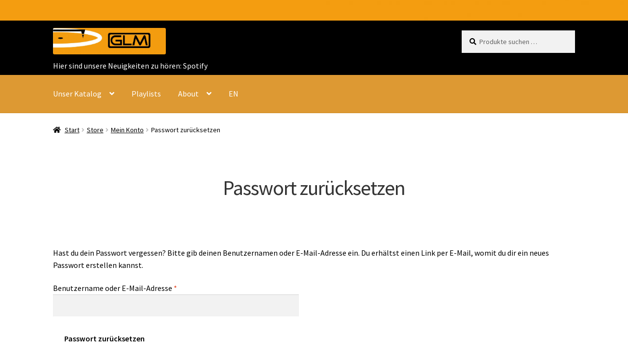

--- FILE ---
content_type: text/css
request_url: https://www.glm.de/wp-content/themes/storefront-blank-child-theme/style.css?ver=1.0
body_size: 2092
content:
/*
Theme Name: Storefront Blank Child Theme
Theme URI: http://woothemes.com/storefront
Author: PootlePress
Author URI: http://www.pootlepress.com
Template: storefront
Description: Storefront blank child theme.
Version: 1.0
License: GNU General Public License v2 or later
License URI: http://www.gnu.org/licenses/gpl-2.0.html
Text Domain: storefront-child
*/

@media (min-width: 1075px) {
	#spotifylink {
		position:absolute;
		left:41px;
		top:70px;
	}
}

@media (min-width: 768px) and (max-width: 1074px)  {
	#spotifylink {
		position:absolute;
		left:0px;
		top:70px;
	}
}
@media (min-width: 768px) {
	.custom-logo {
		margin-top:15px;
	}

	.site-search {
		margin-top:20px;
		margin-bottom:20px !important;

	}
	

	
	#masthead {
		background-color: #dd9933;
		/*background-image: url(http://www.glm.de/wp-content/uploads/2015/07/cropped-cropped-GLM-Header-Neu1.jpg) !important;*/
	}
	#masthead-black {
		background-color:#000000;
	}
	/*
	#masthead .col-full {
		background-color:#000000;
	}
	*/
	.storefront-primary-navigation {
		background-color: #dd9933;
	}
	#masthead #masthead-black .col-full .custom-logo-link {
		margin-bottom:20px !important;
	}
	
}
@media (max-width: 767px) {
	.storefront-primary-navigation {
		margin-top:0px;
	}
	.custom-logo {
		margin-top: 0px;
	}
	#masthead {
		background-color:#000000;
		background-image:none;
	}
	#spotifylink {
		position:absolute;
		left:0px;
		top:50px;
	}
}

.widget_product_search button {
	display:none;
}

#spotifylink a {
	color:#fff;
}

#spotifylink {
	position: relative;
  top: 80px;
  height: 0px;
  left: 0px;
}

.product.type-product a.button {
	color:#fff;
}

.smart_link_button {
  background-color: #dd9933 !important;
  border-color: #dd9933 !important;
  color: #ffffff;
}

.woocommerce.product-columns-3 ul.products li.product, .woocommerce-page.product-columns-3 ul.products li.product {
    width: 25% !important;
}

.legal-price-info, form.cart, .add_to_cart_button, .tax-info, .price, .site-header-cart, .additional_information_tab {
 display: none !important; 
}

img.attachment-woocommerce_thumbnail, img.size-woocommerce_thumbnail {
  /* height: 316px !important;
  width: 316px !important; */
}
